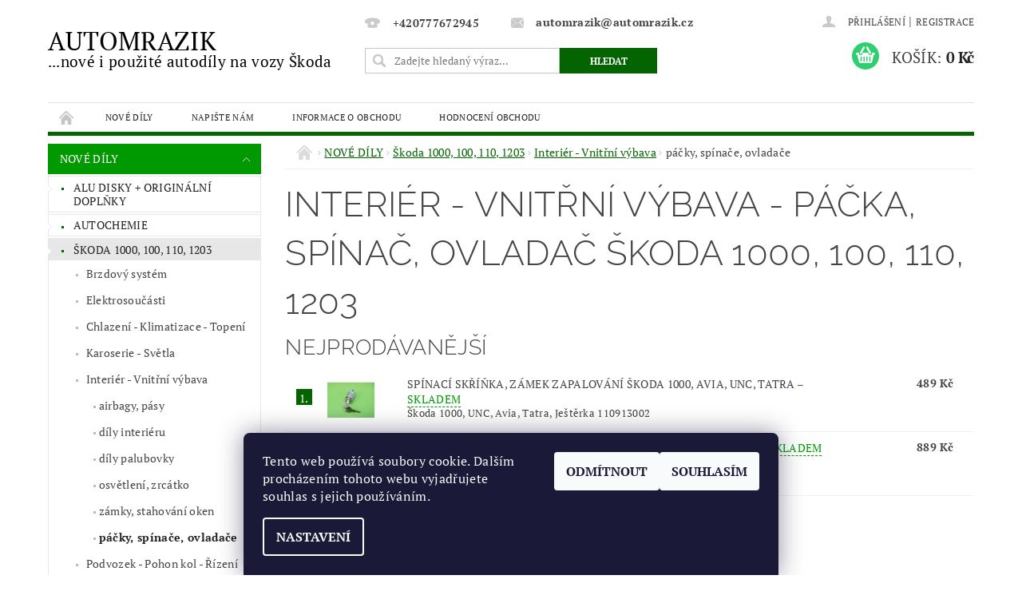

--- FILE ---
content_type: text/html; charset=utf-8
request_url: https://www.automrazik.cz/interier-vnitrni-vybava-packa--spinac--ovladac-skoda-1000--100--110--1203/
body_size: 19441
content:
<!DOCTYPE html>
<html id="css" xml:lang='cs' lang='cs' class="external-fonts-loaded">
    <head>
        <link rel="preconnect" href="https://cdn.myshoptet.com" /><link rel="dns-prefetch" href="https://cdn.myshoptet.com" /><link rel="preload" href="https://cdn.myshoptet.com/prj/dist/master/cms/libs/jquery/jquery-1.11.3.min.js" as="script" />        <script>
dataLayer = [];
dataLayer.push({'shoptet' : {
    "pageId": 2735,
    "pageType": "category",
    "currency": "CZK",
    "currencyInfo": {
        "decimalSeparator": ",",
        "exchangeRate": 1,
        "priceDecimalPlaces": 0,
        "symbol": "K\u010d",
        "symbolLeft": 0,
        "thousandSeparator": " "
    },
    "language": "cs",
    "projectId": 70039,
    "category": {
        "guid": "2440b601-055b-11ee-9337-8647f5da9d6f",
        "path": "Nov\u00e9 d\u00edly | \u0160koda 1000, 100, 110, 1203 | Interi\u00e9r - Vnit\u0159n\u00ed v\u00fdbava - \u0160koda 1000, 100, 110, 1203 | Interi\u00e9r - Vnit\u0159n\u00ed v\u00fdbava - P\u00e1\u010dka, sp\u00edna\u010d, ovlada\u010d \u0160koda 1000, 100, 110, 1203",
        "parentCategoryGuid": "e9e6be13-055a-11ee-9337-8647f5da9d6f"
    },
    "cartInfo": {
        "id": null,
        "freeShipping": false,
        "freeShippingFrom": null,
        "leftToFreeGift": {
            "formattedPrice": "0 K\u010d",
            "priceLeft": 0
        },
        "freeGift": false,
        "leftToFreeShipping": {
            "priceLeft": null,
            "dependOnRegion": null,
            "formattedPrice": null
        },
        "discountCoupon": [],
        "getNoBillingShippingPrice": {
            "withoutVat": 0,
            "vat": 0,
            "withVat": 0
        },
        "cartItems": [],
        "taxMode": "ORDINARY"
    },
    "cart": [],
    "customer": {
        "priceRatio": 1,
        "priceListId": 1,
        "groupId": null,
        "registered": false,
        "mainAccount": false
    }
}});
dataLayer.push({'cookie_consent' : {
    "marketing": "denied",
    "analytics": "denied"
}});
document.addEventListener('DOMContentLoaded', function() {
    shoptet.consent.onAccept(function(agreements) {
        if (agreements.length == 0) {
            return;
        }
        dataLayer.push({
            'cookie_consent' : {
                'marketing' : (agreements.includes(shoptet.config.cookiesConsentOptPersonalisation)
                    ? 'granted' : 'denied'),
                'analytics': (agreements.includes(shoptet.config.cookiesConsentOptAnalytics)
                    ? 'granted' : 'denied')
            },
            'event': 'cookie_consent'
        });
    });
});
</script>

<!-- Google Tag Manager -->
<script>(function(w,d,s,l,i){w[l]=w[l]||[];w[l].push({'gtm.start':
new Date().getTime(),event:'gtm.js'});var f=d.getElementsByTagName(s)[0],
j=d.createElement(s),dl=l!='dataLayer'?'&l='+l:'';j.async=true;j.src=
'https://www.googletagmanager.com/gtm.js?id='+i+dl;f.parentNode.insertBefore(j,f);
})(window,document,'script','dataLayer','GTM-TC24DHPQ');</script>
<!-- End Google Tag Manager -->


        <meta http-equiv="content-type" content="text/html; charset=utf-8" />
        <title>Interiér - Vnitřní výbava- Páčka, spínač, ovladač Škoda 1000, 100, 110, 1203</title>

        <meta name="viewport" content="width=device-width, initial-scale=1.0" />
        <meta name="format-detection" content="telephone=no" />

        
            <meta property="og:type" content="website"><meta property="og:site_name" content="automrazik.cz"><meta property="og:url" content="https://www.automrazik.cz/interier-vnitrni-vybava-packa--spinac--ovladac-skoda-1000--100--110--1203/"><meta property="og:title" content="Interiér - Vnitřní výbava- Páčka, spínač, ovladač Škoda 1000, 100, 110, 1203"><meta name="author" content="AUTOMRAZIK"><meta name="web_author" content="Shoptet.cz"><meta name="dcterms.rightsHolder" content="www.automrazik.cz"><meta name="robots" content="index,follow"><meta property="og:image" content="https://cdn.myshoptet.com/usr/www.automrazik.cz/user/front_images/automrazivvvvvvvvvvvvvk.jpg?t=1769428643"><meta property="og:description" content="ovladac,svetel,blikacu,mlhovky,packa,svetel,tempomat,steracu,packy,pro svetlo,blikac,blinkr,skoda,1000, 100, 110, 1203"><meta name="description" content="ovladac,svetel,blikacu,mlhovky,packa,svetel,tempomat,steracu,packy,pro svetlo,blikac,blinkr,skoda,1000, 100, 110, 1203">
        


        
        <noscript>
            <style media="screen">
                #category-filter-hover {
                    display: block !important;
                }
            </style>
        </noscript>
        
    <link href="https://cdn.myshoptet.com/prj/dist/master/cms/templates/frontend_templates/shared/css/font-face/pt-serif.css" rel="stylesheet"><link href="https://cdn.myshoptet.com/prj/dist/master/cms/templates/frontend_templates/shared/css/font-face/raleway.css" rel="stylesheet"><link href="https://cdn.myshoptet.com/prj/dist/master/shop/dist/font-shoptet-04.css.7d79974e5b4cdb582ad8.css" rel="stylesheet">    <script>
        var oldBrowser = false;
    </script>
    <!--[if lt IE 9]>
        <script src="https://cdnjs.cloudflare.com/ajax/libs/html5shiv/3.7.3/html5shiv.js"></script>
        <script>
            var oldBrowser = '<strong>Upozornění!</strong> Používáte zastaralý prohlížeč, který již není podporován. Prosím <a href="https://www.whatismybrowser.com/" target="_blank" rel="nofollow">aktualizujte svůj prohlížeč</a> a zvyšte své UX.';
        </script>
    <![endif]-->

        <style>:root {--color-primary: #036400;--color-primary-h: 118;--color-primary-s: 100%;--color-primary-l: 20%;--color-primary-hover: #009901;--color-primary-hover-h: 120;--color-primary-hover-s: 100%;--color-primary-hover-l: 30%;--color-secondary: #2ece71;--color-secondary-h: 145;--color-secondary-s: 63%;--color-secondary-l: 49%;--color-secondary-hover: #27ae60;--color-secondary-hover-h: 145;--color-secondary-hover-s: 63%;--color-secondary-hover-l: 42%;--color-tertiary: #000000;--color-tertiary-h: 0;--color-tertiary-s: 0%;--color-tertiary-l: 0%;--color-tertiary-hover: #000000;--color-tertiary-hover-h: 0;--color-tertiary-hover-s: 0%;--color-tertiary-hover-l: 0%;--color-header-background: #ffffff;--template-font: "PT Serif";--template-headings-font: "Raleway";--header-background-url: none;--cookies-notice-background: #1A1937;--cookies-notice-color: #F8FAFB;--cookies-notice-button-hover: #f5f5f5;--cookies-notice-link-hover: #27263f;--templates-update-management-preview-mode-content: "Náhled aktualizací šablony je aktivní pro váš prohlížeč."}</style>

        <style>:root {--logo-x-position: 0px;--logo-y-position: 0px;--front-image-x-position: 281px;--front-image-y-position: 6px;}</style>

        <link href="https://cdn.myshoptet.com/prj/dist/master/shop/dist/main-04.css.55ec9317567af1708cb4.css" rel="stylesheet" media="screen" />

        <link rel="stylesheet" href="https://cdn.myshoptet.com/prj/dist/master/cms/templates/frontend_templates/_/css/print.css" media="print" />
                            <link rel="shortcut icon" href="/favicon.ico" type="image/x-icon" />
                                    <link rel="canonical" href="https://www.automrazik.cz/interier-vnitrni-vybava-packa--spinac--ovladac-skoda-1000--100--110--1203/" />
        
        
        
        
                
                            <style>
                    /* custom background */
                    #main-wrapper {
                                                    background-color: #ffffff !important;
                                                                            background-position: left top !important;
                            background-repeat: repeat !important;
                                                                            background-attachment: scroll !important;
                                                                    }
                </style>
                    
                <script>var shoptet = shoptet || {};shoptet.abilities = {"about":{"generation":2,"id":"04"},"config":{"category":{"product":{"image_size":"detail_alt_1"}},"navigation_breakpoint":991,"number_of_active_related_products":2,"product_slider":{"autoplay":false,"autoplay_speed":3000,"loop":true,"navigation":true,"pagination":true,"shadow_size":0}},"elements":{"recapitulation_in_checkout":true},"feature":{"directional_thumbnails":false,"extended_ajax_cart":false,"extended_search_whisperer":false,"fixed_header":false,"images_in_menu":false,"product_slider":false,"simple_ajax_cart":true,"smart_labels":false,"tabs_accordion":false,"tabs_responsive":false,"top_navigation_menu":false,"user_action_fullscreen":false}};shoptet.design = {"template":{"name":"Pop","colorVariant":"Emerald"},"layout":{"homepage":"catalog3","subPage":"catalog4","productDetail":"catalog4"},"colorScheme":{"conversionColor":"#2ece71","conversionColorHover":"#27ae60","color1":"#036400","color2":"#009901","color3":"#000000","color4":"#000000"},"fonts":{"heading":"Raleway","text":"PT Serif"},"header":{"backgroundImage":null,"image":"https:\/\/www.automrazik.czuser\/front_images\/automrazivvvvvvvvvvvvvk.jpg","logo":null,"color":"#ffffff"},"background":{"enabled":true,"color":{"enabled":true,"color":"#ffffff"},"image":{"url":null,"attachment":"scroll","position":"tile"}}};shoptet.config = {};shoptet.events = {};shoptet.runtime = {};shoptet.content = shoptet.content || {};shoptet.updates = {};shoptet.messages = [];shoptet.messages['lightboxImg'] = "Obrázek";shoptet.messages['lightboxOf'] = "z";shoptet.messages['more'] = "Více";shoptet.messages['cancel'] = "Zrušit";shoptet.messages['removedItem'] = "Položka byla odstraněna z košíku.";shoptet.messages['discountCouponWarning'] = "Zapomněli jste uplatnit slevový kupón. Pro pokračování jej uplatněte pomocí tlačítka vedle vstupního pole, nebo jej smažte.";shoptet.messages['charsNeeded'] = "Prosím, použijte minimálně 3 znaky!";shoptet.messages['invalidCompanyId'] = "Neplané IČ, povoleny jsou pouze číslice";shoptet.messages['needHelp'] = "Potřebujete pomoc?";shoptet.messages['showContacts'] = "Zobrazit kontakty";shoptet.messages['hideContacts'] = "Skrýt kontakty";shoptet.messages['ajaxError'] = "Došlo k chybě; obnovte prosím stránku a zkuste to znovu.";shoptet.messages['variantWarning'] = "Zvolte prosím variantu produktu.";shoptet.messages['chooseVariant'] = "Zvolte variantu";shoptet.messages['unavailableVariant'] = "Tato varianta není dostupná a není možné ji objednat.";shoptet.messages['withVat'] = "včetně DPH";shoptet.messages['withoutVat'] = "bez DPH";shoptet.messages['toCart'] = "Do košíku";shoptet.messages['emptyCart'] = "Prázdný košík";shoptet.messages['change'] = "Změnit";shoptet.messages['chosenBranch'] = "Zvolená pobočka";shoptet.messages['validatorRequired'] = "Povinné pole";shoptet.messages['validatorEmail'] = "Prosím vložte platnou e-mailovou adresu";shoptet.messages['validatorUrl'] = "Prosím vložte platnou URL adresu";shoptet.messages['validatorDate'] = "Prosím vložte platné datum";shoptet.messages['validatorNumber'] = "Vložte číslo";shoptet.messages['validatorDigits'] = "Prosím vložte pouze číslice";shoptet.messages['validatorCheckbox'] = "Zadejte prosím všechna povinná pole";shoptet.messages['validatorConsent'] = "Bez souhlasu nelze odeslat.";shoptet.messages['validatorPassword'] = "Hesla se neshodují";shoptet.messages['validatorInvalidPhoneNumber'] = "Vyplňte prosím platné telefonní číslo bez předvolby.";shoptet.messages['validatorInvalidPhoneNumberSuggestedRegion'] = "Neplatné číslo — navržený region: %1";shoptet.messages['validatorInvalidCompanyId'] = "Neplatné IČ, musí být ve tvaru jako %1";shoptet.messages['validatorFullName'] = "Nezapomněli jste příjmení?";shoptet.messages['validatorHouseNumber'] = "Prosím zadejte správné číslo domu";shoptet.messages['validatorZipCode'] = "Zadané PSČ neodpovídá zvolené zemi";shoptet.messages['validatorShortPhoneNumber'] = "Telefonní číslo musí mít min. 8 znaků";shoptet.messages['choose-personal-collection'] = "Prosím vyberte místo doručení u osobního odběru, není zvoleno.";shoptet.messages['choose-external-shipping'] = "Upřesněte prosím vybraný způsob dopravy";shoptet.messages['choose-ceska-posta'] = "Pobočka České Pošty není určena, zvolte prosím některou";shoptet.messages['choose-hupostPostaPont'] = "Pobočka Maďarské pošty není vybrána, zvolte prosím nějakou";shoptet.messages['choose-postSk'] = "Pobočka Slovenské pošty není zvolena, vyberte prosím některou";shoptet.messages['choose-ulozenka'] = "Pobočka Uloženky nebyla zvolena, prosím vyberte některou";shoptet.messages['choose-zasilkovna'] = "Pobočka Zásilkovny nebyla zvolena, prosím vyberte některou";shoptet.messages['choose-ppl-cz'] = "Pobočka PPL ParcelShop nebyla vybrána, vyberte prosím jednu";shoptet.messages['choose-glsCz'] = "Pobočka GLS ParcelShop nebyla zvolena, prosím vyberte některou";shoptet.messages['choose-dpd-cz'] = "Ani jedna z poboček služby DPD Parcel Shop nebyla zvolená, prosím vyberte si jednu z možností.";shoptet.messages['watchdogType'] = "Je zapotřebí vybrat jednu z možností u sledování produktu.";shoptet.messages['watchdog-consent-required'] = "Musíte zaškrtnout všechny povinné souhlasy";shoptet.messages['watchdogEmailEmpty'] = "Prosím vyplňte e-mail";shoptet.messages['privacyPolicy'] = 'Musíte souhlasit s ochranou osobních údajů';shoptet.messages['amountChanged'] = '(množství bylo změněno)';shoptet.messages['unavailableCombination'] = 'Není k dispozici v této kombinaci';shoptet.messages['specifyShippingMethod'] = 'Upřesněte dopravu';shoptet.messages['PIScountryOptionMoreBanks'] = 'Možnost platby z %1 bank';shoptet.messages['PIScountryOptionOneBank'] = 'Možnost platby z 1 banky';shoptet.messages['PIScurrencyInfoCZK'] = 'V měně CZK lze zaplatit pouze prostřednictvím českých bank.';shoptet.messages['PIScurrencyInfoHUF'] = 'V měně HUF lze zaplatit pouze prostřednictvím maďarských bank.';shoptet.messages['validatorVatIdWaiting'] = "Ověřujeme";shoptet.messages['validatorVatIdValid'] = "Ověřeno";shoptet.messages['validatorVatIdInvalid'] = "DIČ se nepodařilo ověřit, i přesto můžete objednávku dokončit";shoptet.messages['validatorVatIdInvalidOrderForbid'] = "Zadané DIČ nelze nyní ověřit, protože služba ověřování je dočasně nedostupná. Zkuste opakovat zadání později, nebo DIČ vymažte s vaši objednávku dokončete v režimu OSS. Případně kontaktujte prodejce.";shoptet.messages['validatorVatIdInvalidOssRegime'] = "Zadané DIČ nemůže být ověřeno, protože služba ověřování je dočasně nedostupná. Vaše objednávka bude dokončena v režimu OSS. Případně kontaktujte prodejce.";shoptet.messages['previous'] = "Předchozí";shoptet.messages['next'] = "Následující";shoptet.messages['close'] = "Zavřít";shoptet.messages['imageWithoutAlt'] = "Tento obrázek nemá popisek";shoptet.messages['newQuantity'] = "Nové množství:";shoptet.messages['currentQuantity'] = "Aktuální množství:";shoptet.messages['quantityRange'] = "Prosím vložte číslo v rozmezí %1 a %2";shoptet.messages['skipped'] = "Přeskočeno";shoptet.messages.validator = {};shoptet.messages.validator.nameRequired = "Zadejte jméno a příjmení.";shoptet.messages.validator.emailRequired = "Zadejte e-mailovou adresu (např. jan.novak@example.com).";shoptet.messages.validator.phoneRequired = "Zadejte telefonní číslo.";shoptet.messages.validator.messageRequired = "Napište komentář.";shoptet.messages.validator.descriptionRequired = shoptet.messages.validator.messageRequired;shoptet.messages.validator.captchaRequired = "Vyplňte bezpečnostní kontrolu.";shoptet.messages.validator.consentsRequired = "Potvrďte svůj souhlas.";shoptet.messages.validator.scoreRequired = "Zadejte počet hvězdiček.";shoptet.messages.validator.passwordRequired = "Zadejte heslo, které bude obsahovat min. 4 znaky.";shoptet.messages.validator.passwordAgainRequired = shoptet.messages.validator.passwordRequired;shoptet.messages.validator.currentPasswordRequired = shoptet.messages.validator.passwordRequired;shoptet.messages.validator.birthdateRequired = "Zadejte datum narození.";shoptet.messages.validator.billFullNameRequired = "Zadejte jméno a příjmení.";shoptet.messages.validator.deliveryFullNameRequired = shoptet.messages.validator.billFullNameRequired;shoptet.messages.validator.billStreetRequired = "Zadejte název ulice.";shoptet.messages.validator.deliveryStreetRequired = shoptet.messages.validator.billStreetRequired;shoptet.messages.validator.billHouseNumberRequired = "Zadejte číslo domu.";shoptet.messages.validator.deliveryHouseNumberRequired = shoptet.messages.validator.billHouseNumberRequired;shoptet.messages.validator.billZipRequired = "Zadejte PSČ.";shoptet.messages.validator.deliveryZipRequired = shoptet.messages.validator.billZipRequired;shoptet.messages.validator.billCityRequired = "Zadejte název města.";shoptet.messages.validator.deliveryCityRequired = shoptet.messages.validator.billCityRequired;shoptet.messages.validator.companyIdRequired = "Zadejte IČ.";shoptet.messages.validator.vatIdRequired = "Zadejte DIČ.";shoptet.messages.validator.billCompanyRequired = "Zadejte název společnosti.";shoptet.messages['loading'] = "Načítám…";shoptet.messages['stillLoading'] = "Stále načítám…";shoptet.messages['loadingFailed'] = "Načtení se nezdařilo. Zkuste to znovu.";shoptet.messages['productsSorted'] = "Produkty seřazeny.";shoptet.messages['formLoadingFailed'] = "Formulář se nepodařilo načíst. Zkuste to prosím znovu.";shoptet.messages.moreInfo = "Více informací";shoptet.config.orderingProcess = {active: false,step: false};shoptet.config.documentsRounding = '3';shoptet.config.documentPriceDecimalPlaces = '0';shoptet.config.thousandSeparator = ' ';shoptet.config.decSeparator = ',';shoptet.config.decPlaces = '0';shoptet.config.decPlacesSystemDefault = '2';shoptet.config.currencySymbol = 'Kč';shoptet.config.currencySymbolLeft = '0';shoptet.config.defaultVatIncluded = 1;shoptet.config.defaultProductMaxAmount = 9999;shoptet.config.inStockAvailabilityId = -1;shoptet.config.defaultProductMaxAmount = 9999;shoptet.config.inStockAvailabilityId = -1;shoptet.config.cartActionUrl = '/action/Cart';shoptet.config.advancedOrderUrl = '/action/Cart/GetExtendedOrder/';shoptet.config.cartContentUrl = '/action/Cart/GetCartContent/';shoptet.config.stockAmountUrl = '/action/ProductStockAmount/';shoptet.config.addToCartUrl = '/action/Cart/addCartItem/';shoptet.config.removeFromCartUrl = '/action/Cart/deleteCartItem/';shoptet.config.updateCartUrl = '/action/Cart/setCartItemAmount/';shoptet.config.addDiscountCouponUrl = '/action/Cart/addDiscountCoupon/';shoptet.config.setSelectedGiftUrl = '/action/Cart/setSelectedGift/';shoptet.config.rateProduct = '/action/ProductDetail/RateProduct/';shoptet.config.customerDataUrl = '/action/OrderingProcess/step2CustomerAjax/';shoptet.config.registerUrl = '/registrace/';shoptet.config.agreementCookieName = 'site-agreement';shoptet.config.cookiesConsentUrl = '/action/CustomerCookieConsent/';shoptet.config.cookiesConsentIsActive = 1;shoptet.config.cookiesConsentOptAnalytics = 'analytics';shoptet.config.cookiesConsentOptPersonalisation = 'personalisation';shoptet.config.cookiesConsentOptNone = 'none';shoptet.config.cookiesConsentRefuseDuration = 7;shoptet.config.cookiesConsentName = 'CookiesConsent';shoptet.config.agreementCookieExpire = 30;shoptet.config.cookiesConsentSettingsUrl = '/cookies-settings/';shoptet.config.fonts = {"google":{"attributes":"300,400,600,700,900:latin-ext","families":["PT Serif","Raleway"],"urls":["https:\/\/cdn.myshoptet.com\/prj\/dist\/master\/cms\/templates\/frontend_templates\/shared\/css\/font-face\/pt-serif.css","https:\/\/cdn.myshoptet.com\/prj\/dist\/master\/cms\/templates\/frontend_templates\/shared\/css\/font-face\/raleway.css"]},"custom":{"families":["shoptet"],"urls":["https:\/\/cdn.myshoptet.com\/prj\/dist\/master\/shop\/dist\/font-shoptet-04.css.7d79974e5b4cdb582ad8.css"]}};shoptet.config.mobileHeaderVersion = '1';shoptet.config.fbCAPIEnabled = false;shoptet.config.fbPixelEnabled = false;shoptet.config.fbCAPIUrl = '/action/FacebookCAPI/';shoptet.content.regexp = /strana-[0-9]+[\/]/g;shoptet.content.colorboxHeader = '<div class="colorbox-html-content">';shoptet.content.colorboxFooter = '</div>';shoptet.customer = {};shoptet.csrf = shoptet.csrf || {};shoptet.csrf.token = 'csrf_k/VllTrv34ff6175442dc5ed';shoptet.csrf.invalidTokenModal = '<div><h2>Přihlaste se prosím znovu</h2><p>Omlouváme se, ale Váš CSRF token pravděpodobně vypršel. Abychom mohli udržet Vaši bezpečnost na co největší úrovni potřebujeme, abyste se znovu přihlásili.</p><p>Děkujeme za pochopení.</p><div><a href="/login/?backTo=%2Finterier-vnitrni-vybava-packa--spinac--ovladac-skoda-1000--100--110--1203%2F">Přihlášení</a></div></div> ';shoptet.csrf.formsSelector = 'csrf-enabled';shoptet.csrf.submitListener = true;shoptet.csrf.validateURL = '/action/ValidateCSRFToken/Index/';shoptet.csrf.refreshURL = '/action/RefreshCSRFTokenNew/Index/';shoptet.csrf.enabled = true;shoptet.config.googleAnalytics ||= {};shoptet.config.googleAnalytics.isGa4Enabled = true;shoptet.config.googleAnalytics.route ||= {};shoptet.config.googleAnalytics.route.ua = "UA";shoptet.config.googleAnalytics.route.ga4 = "GA4";shoptet.config.ums_a11y_category_page = true;shoptet.config.discussion_rating_forms = false;shoptet.config.ums_forms_redesign = false;shoptet.config.showPriceWithoutVat = '';shoptet.config.ums_a11y_login = true;</script>
        <script src="https://cdn.myshoptet.com/prj/dist/master/cms/libs/jquery/jquery-1.11.3.min.js"></script><script src="https://cdn.myshoptet.com/prj/dist/master/cms/libs/jquery/jquery-migrate-1.4.1.min.js"></script><script src="https://cdn.myshoptet.com/prj/dist/master/cms/libs/jquery/jquery-ui-1.8.24.min.js"></script>
    <script src="https://cdn.myshoptet.com/prj/dist/master/shop/dist/main-04.js.cd0f12ca7fcb266dd765.js"></script>
<script src="https://cdn.myshoptet.com/prj/dist/master/shop/dist/shared-2g.js.aa13ef3ecca51cd89ec5.js"></script><script src="https://cdn.myshoptet.com/prj/dist/master/cms/libs/jqueryui/i18n/datepicker-cs.js"></script><script>if (window.self !== window.top) {const script = document.createElement('script');script.type = 'module';script.src = "https://cdn.myshoptet.com/prj/dist/master/shop/dist/editorPreview.js.e7168e827271d1c16a1d.js";document.body.appendChild(script);}</script>        <script>
            jQuery.extend(jQuery.cybergenicsFormValidator.messages, {
                required: "Povinné pole",
                email: "Prosím vložte platnou e-mailovou adresu",
                url: "Prosím vložte platnou URL adresu",
                date: "Prosím vložte platné datum",
                number: "Vložte číslo",
                digits: "Prosím vložte pouze číslice",
                checkbox: "Zadejte prosím všechna povinná pole",
                validatorConsent: "Bez souhlasu nelze odeslat.",
                password: "Hesla se neshodují",
                invalidPhoneNumber: "Vyplňte prosím platné telefonní číslo bez předvolby.",
                invalidCompanyId: 'Nevalidní IČ, musí mít přesně 8 čísel (před kratší IČ lze dát nuly)',
                fullName: "Nezapomněli jste příjmení?",
                zipCode: "Zadané PSČ neodpovídá zvolené zemi",
                houseNumber: "Prosím zadejte správné číslo domu",
                shortPhoneNumber: "Telefonní číslo musí mít min. 8 znaků",
                privacyPolicy: "Musíte souhlasit s ochranou osobních údajů"
            });
        </script>
                                    
                
        
        <!-- User include -->
                <!-- api 473(125) html code header -->

                <style>
                    #order-billing-methods .radio-wrapper[data-guid="da7798e2-9b1d-11ed-8eb3-0cc47a6c92bc"]:not(.cggooglepay), #order-billing-methods .radio-wrapper[data-guid="d86423c3-66d4-11eb-a065-0cc47a6c92bc"]:not(.cgapplepay) {
                        display: none;
                    }
                </style>
                <script type="text/javascript">
                    document.addEventListener('DOMContentLoaded', function() {
                        if (getShoptetDataLayer('pageType') === 'billingAndShipping') {
                            
                try {
                    if (window.ApplePaySession && window.ApplePaySession.canMakePayments()) {
                        document.querySelector('#order-billing-methods .radio-wrapper[data-guid="d86423c3-66d4-11eb-a065-0cc47a6c92bc"]').classList.add('cgapplepay');
                    }
                } catch (err) {} 
            
                            
                const cgBaseCardPaymentMethod = {
                        type: 'CARD',
                        parameters: {
                            allowedAuthMethods: ["PAN_ONLY", "CRYPTOGRAM_3DS"],
                            allowedCardNetworks: [/*"AMEX", "DISCOVER", "INTERAC", "JCB",*/ "MASTERCARD", "VISA"]
                        }
                };
                
                function cgLoadScript(src, callback)
                {
                    var s,
                        r,
                        t;
                    r = false;
                    s = document.createElement('script');
                    s.type = 'text/javascript';
                    s.src = src;
                    s.onload = s.onreadystatechange = function() {
                        if ( !r && (!this.readyState || this.readyState == 'complete') )
                        {
                            r = true;
                            callback();
                        }
                    };
                    t = document.getElementsByTagName('script')[0];
                    t.parentNode.insertBefore(s, t);
                } 
                
                function cgGetGoogleIsReadyToPayRequest() {
                    return Object.assign(
                        {},
                        {
                            apiVersion: 2,
                            apiVersionMinor: 0
                        },
                        {
                            allowedPaymentMethods: [cgBaseCardPaymentMethod]
                        }
                    );
                }

                function onCgGooglePayLoaded() {
                    let paymentsClient = new google.payments.api.PaymentsClient({environment: 'PRODUCTION'});
                    paymentsClient.isReadyToPay(cgGetGoogleIsReadyToPayRequest()).then(function(response) {
                        if (response.result) {
                            document.querySelector('#order-billing-methods .radio-wrapper[data-guid="da7798e2-9b1d-11ed-8eb3-0cc47a6c92bc"]').classList.add('cggooglepay');	 	 	 	 	 
                        }
                    })
                    .catch(function(err) {});
                }
                
                cgLoadScript('https://pay.google.com/gp/p/js/pay.js', onCgGooglePayLoaded);
            
                        }
                    });
                </script> 
                
<!-- project html code header -->
<style type="text/css">

#menu li { font-size: 0.7rem; }

</style>

<style type="text/css"> .header-contacts { font-weight: 800 } </style>

<style type="text/css">

#column-l-in #categories .categories .topic, #column-r #categories .categories .topic { font-size: 0.35rem; }

</style>

<style type="text/css"> #category-tabs { display: none } </style>

<style type="text/css"> #manufacturer-filter { display: none } </style>

<style type="text/css"> #cat-price-filter, #param-filter-hover, #category-filter, #tab-pagi, .pagination-category-tabs { display: none } </style>

<style type="text/css">

#footer-in { border-top: 0.35rem solid #1EE363; }

</style>

<style type="text/css">

#articles ul li a { color: #1AA34A; }

</style>

<script type="text/javascript">
$(document).ready(function(){
    $('div a.p-watch-price').html('Sledování - upozornění'); });
</script>





        <!-- /User include -->
                                <!-- Global site tag (gtag.js) - Google Analytics -->
    <script async src="https://www.googletagmanager.com/gtag/js?id=G-KYJQMRR9BQ"></script>
    <script>
        
        window.dataLayer = window.dataLayer || [];
        function gtag(){dataLayer.push(arguments);}
        

                    console.debug('default consent data');

            gtag('consent', 'default', {"ad_storage":"denied","analytics_storage":"denied","ad_user_data":"denied","ad_personalization":"denied","wait_for_update":500});
            dataLayer.push({
                'event': 'default_consent'
            });
        
        gtag('js', new Date());

        
                gtag('config', 'G-KYJQMRR9BQ', {"groups":"GA4","send_page_view":false,"content_group":"category","currency":"CZK","page_language":"cs"});
        
                gtag('config', 'AW-461033130', {"allow_enhanced_conversions":true});
        
        
        
        
        
                    gtag('event', 'page_view', {"send_to":"GA4","page_language":"cs","content_group":"category","currency":"CZK"});
        
        
        
        
        
        
        
        
        
        
        
        
        
        document.addEventListener('DOMContentLoaded', function() {
            if (typeof shoptet.tracking !== 'undefined') {
                for (var id in shoptet.tracking.bannersList) {
                    gtag('event', 'view_promotion', {
                        "send_to": "UA",
                        "promotions": [
                            {
                                "id": shoptet.tracking.bannersList[id].id,
                                "name": shoptet.tracking.bannersList[id].name,
                                "position": shoptet.tracking.bannersList[id].position
                            }
                        ]
                    });
                }
            }

            shoptet.consent.onAccept(function(agreements) {
                if (agreements.length !== 0) {
                    console.debug('gtag consent accept');
                    var gtagConsentPayload =  {
                        'ad_storage': agreements.includes(shoptet.config.cookiesConsentOptPersonalisation)
                            ? 'granted' : 'denied',
                        'analytics_storage': agreements.includes(shoptet.config.cookiesConsentOptAnalytics)
                            ? 'granted' : 'denied',
                                                                                                'ad_user_data': agreements.includes(shoptet.config.cookiesConsentOptPersonalisation)
                            ? 'granted' : 'denied',
                        'ad_personalization': agreements.includes(shoptet.config.cookiesConsentOptPersonalisation)
                            ? 'granted' : 'denied',
                        };
                    console.debug('update consent data', gtagConsentPayload);
                    gtag('consent', 'update', gtagConsentPayload);
                    dataLayer.push(
                        { 'event': 'update_consent' }
                    );
                }
            });
        });
    </script>

                
                                                    </head>
        <body class="desktop id-2735 in-interier-vnitrni-vybava-packa--spinac--ovladac-skoda-1000--100--110--1203 template-04 type-category page-category ajax-add-to-cart">
        
        <div id="fb-root"></div>
        <script>
            window.fbAsyncInit = function() {
                FB.init({
                    autoLogAppEvents : true,
                    xfbml            : true,
                    version          : 'v24.0'
                });
            };
        </script>
        <script async defer crossorigin="anonymous" src="https://connect.facebook.net/cs_CZ/sdk.js#xfbml=1&version=v24.0"></script>
        
<!-- Google Tag Manager (noscript) -->
<noscript><iframe src="https://www.googletagmanager.com/ns.html?id=GTM-TC24DHPQ"
height="0" width="0" style="display:none;visibility:hidden"></iframe></noscript>
<!-- End Google Tag Manager (noscript) -->


                
        
        <div id="main-wrapper">
            <div id="main-wrapper-in" class="large-12 medium-12 small-12">
                <div id="main" class="large-12 medium-12 small-12 row">

                    

                    <div id="header" class="large-12 medium-12 small-12 columns">
                        <header id="header-in" class="large-12 medium-12 small-12 clearfix">
                            
<div class="row">
    
                            <span data-picture id="header-image" class="vam" data-alt="AUTOMRAZIK">
                <span data-src="https://cdn.myshoptet.com/prj/dist/master/cms/templates/frontend_templates/_/img/blank.gif"></span>
                <span data-src="https://cdn.myshoptet.com/usr/www.automrazik.cz/user/front_images/automrazivvvvvvvvvvvvvk.jpg" data-media="(min-width: 641px)"></span>
                <!--[if (lt IE 9) & (!IEMobile)]>
                    <span data-src="https://cdn.myshoptet.com/usr/www.automrazik.cz/user/front_images/automrazivvvvvvvvvvvvvk.jpg"></span>
                <![endif]-->
                <noscript><img src="https://cdn.myshoptet.com/usr/www.automrazik.cz/user/front_images/automrazivvvvvvvvvvvvvk.jpg" alt="AUTOMRAZIK" id="header-image" /></noscript>
            </span>
                <div class="large-4 medium-4 small-6 columns">
                        <a href="/" title="AUTOMRAZIK" id="logo" class="text-logo" data-testid="linkWebsiteLogo">AUTOMRAZIK<small id="motto">...nové i použité autodíly na vozy Škoda</small></a>
        </div>
    
    
        <div class="large-4 medium-4 small-12 columns">
                                                <div class="large-12 row collapse header-contacts">
                                                                                       <div class="large-6 medium-12 small-6 header-phone columns left">
                    <a href="tel:+420777672945" title="Telefon"><span>+420777672945</span></a>
                    </div>
                                                    <div class="large-6 medium-12 small-6 header-email columns left">
                                                    <a href="mailto:automrazik@automrazik.cz"><span>automrazik@automrazik.cz</span></a>
                                            </div>
                            </div>
            
                        <div class="searchform large-12 medium-12 small-12" itemscope itemtype="https://schema.org/WebSite">
                <meta itemprop="headline" content="Interiér - Vnitřní výbava - Páčka, spínač, ovladač Škoda 1000, 100, 110, 1203"/>
<meta itemprop="url" content="https://www.automrazik.cz"/>
        <meta itemprop="text" content="ovladac,svetel,blikacu,mlhovky,packa,svetel,tempomat,steracu,packy,pro svetlo,blikac,blinkr,skoda,1000, 100, 110, 1203"/>

                <form class="search-whisperer-wrap-v1 search-whisperer-wrap" action="/action/ProductSearch/prepareString/" method="post" itemprop="potentialAction" itemscope itemtype="https://schema.org/SearchAction" data-testid="searchForm">
                    <fieldset>
                        <meta itemprop="target" content="https://www.automrazik.cz/vyhledavani/?string={string}"/>
                        <div class="large-8 medium-8 small-12 left">
                            <input type="hidden" name="language" value="cs" />
                            <input type="search" name="string" itemprop="query-input" class="s-word" placeholder="Zadejte hledaný výraz..." autocomplete="off" data-testid="searchInput" />
                        </div>
                        <div class="tar large-4 medium-4 small-2 left b-search-wrap">
                            <input type="submit" value="Hledat" class="b-search tiny button" data-testid="searchBtn" />
                        </div>
                        <div class="search-whisperer-container-js"></div>
                        <div class="search-notice large-12 medium-12 small-12" data-testid="searchMsg">Prosím, použijte minimálně 3 znaky!</div>
                    </fieldset>
                </form>
            </div>
        </div>
    
    
        <div class="large-4 medium-4 small-12 columns">
                        <div id="top-links" class="large-12 medium-12 small-12">
                <span class="responsive-mobile-visible responsive-all-hidden box-account-links-trigger-wrap">
                    <span class="box-account-links-trigger"></span>
                </span>
                <ul class="responsive-mobile-hidden box-account-links list-inline list-reset">
                    
                                                                                                                        <li>
                                        <a class="icon-account-login" href="/login/?backTo=%2Finterier-vnitrni-vybava-packa--spinac--ovladac-skoda-1000--100--110--1203%2F" title="Přihlášení" data-testid="signin" rel="nofollow"><span>Přihlášení</span></a>
                                    </li>
                                    <li>
                                        <span class="responsive-mobile-hidden"> |</span>
                                        <a href="/registrace/" title="Registrace" data-testid="headerSignup" rel="nofollow">Registrace</a>
                                    </li>
                                                                                                        
                </ul>
            </div>
                        
                                            
                <div class="place-cart-here">
                    <div id="header-cart-wrapper" class="header-cart-wrapper menu-element-wrap">
    <a href="/kosik/" id="header-cart" class="header-cart" data-testid="headerCart" rel="nofollow">
        <span class="responsive-mobile-hidden">Košík:</span>
        
        <strong class="header-cart-price" data-testid="headerCartPrice">
            0 Kč
        </strong>
    </a>

    <div id="cart-recapitulation" class="cart-recapitulation menu-element-submenu align-right hover-hidden" data-testid="popupCartWidget">
                    <div class="cart-reca-single darken tac" data-testid="cartTitle">
                Váš nákupní košík je prázdný            </div>
            </div>
</div>
                </div>
                    </div>
    
</div>

             <nav id="menu" class="large-12 medium-12 small-12"><ul class="inline-list list-inline valign-top-inline left"><li class="first-line"><a href="/" id="a-home" data-testid="headerMenuItem">Úvodní stránka</a></li><li class="menu-item-749 navigation-submenu-trigger-wrap icon-menu-arrow-wrap">
        <a href="/nove-dily/" data-testid="headerMenuItem">
                    <span class="navigation-submenu-trigger icon-menu-arrow-down icon-menu-arrow"></span>
                NOVÉ DÍLY
    </a>
        <ul class="navigation-submenu navigation-menu">
                    <li class="menu-item-2558">
                <a href="/elektrony--alu-disky-hlinikove-pro-vozy-skoda/" data-image="https://cdn.myshoptet.com/usr/www.automrazik.cz/user/categories/thumb/automrazik_-_5l0071496a__5l0071496a_8z8__5l0071496a8z8_-_alu_kolo__hlin__kov___disk_nevis_7_0jx16_et_45__5x112___koda_superb_i__ii__iii__octavia_ii__iii__yeti.jpg">ALU disky + originální doplňky</a>
            </li>
                    <li class="menu-item-2562">
                <a href="/autodily-nahradni-dily-skoda-cisteni-prisady-ochrana/">Autochemie</a>
            </li>
                    <li class="menu-item-2648">
                <a href="/autodily-nahradni-dily-skoda-1000--100--110--1203/">Škoda 1000, 100, 110, 1203</a>
            </li>
                    <li class="menu-item-883">
                <a href="/autodily-nahradni-dily-skoda-105-120-130/" data-image="https://cdn.myshoptet.com/usr/www.automrazik.cz/user/categories/thumb/automrazik---autod__ly-pro-vozy-__koda-105_120_130_.jpg">Škoda 105, 120, 130</a>
            </li>
                    <li class="menu-item-926">
                <a href="/autodily-nahradni-dily-skoda-favorit/" data-image="https://cdn.myshoptet.com/usr/www.automrazik.cz/user/categories/thumb/automrazik---autod__ly-pro-vozy-__koda-favorit.jpg">Favorit</a>
            </li>
                    <li class="menu-item-686">
                <a href="/autodily-nahradni-dily-skoda-felicia/" data-image="https://cdn.myshoptet.com/usr/www.automrazik.cz/user/categories/thumb/automrazik---autod__ly-pro-vozy-__koda-felicia.jpg">Felicia</a>
            </li>
                    <li class="menu-item-840">
                <a href="/autodily-nahradni-dily-skoda-fabia-1/" data-image="https://cdn.myshoptet.com/usr/www.automrazik.cz/user/categories/thumb/automrazik---autod__ly-pro-vozy-__koda-fabia-1.jpg">Fabia I 1999-</a>
            </li>
                    <li class="menu-item-969">
                <a href="/autodily-nahradni-dily-skoda-fabia-2/" data-image="https://cdn.myshoptet.com/usr/www.automrazik.cz/user/categories/thumb/automrazik---autod__ly-pro-vozy-__koda-fabia-2.jpg">Fabia II 2006-</a>
            </li>
                    <li class="menu-item-1633">
                <a href="/autodily-nahradni-dily-skoda-fabia-3/" data-image="https://cdn.myshoptet.com/usr/www.automrazik.cz/user/categories/thumb/automrazik---autod__ly-pro-vozy-__koda-fabia-3.jpg">Fabia III 2014-</a>
            </li>
                    <li class="menu-item-1098">
                <a href="/autodily-nahradni-dily-skoda-roomster/" data-image="https://cdn.myshoptet.com/usr/www.automrazik.cz/user/categories/thumb/automrazik---autod__ly-pro-vozy-__koda-roomster.jpg">Roomster</a>
            </li>
                    <li class="menu-item-691">
                <a href="/autodily-nahradni-dily-skoda-octavia-1/" data-image="https://cdn.myshoptet.com/usr/www.automrazik.cz/user/categories/thumb/automrazik---autod__ly-pro-vozy-__koda-octavia-1.jpg">Octavia I 1997-</a>
            </li>
                    <li class="menu-item-1012">
                <a href="/autodily-nahradni-dily-skoda-octavia-2/" data-image="https://cdn.myshoptet.com/usr/www.automrazik.cz/user/categories/thumb/automrazik---autod__ly-pro-vozy-__koda-octavia-2.jpg">Octavia II 2004-</a>
            </li>
                    <li class="menu-item-1055">
                <a href="/autodily-nahradni-dily-skoda-octavia-3/" data-image="https://cdn.myshoptet.com/usr/www.automrazik.cz/user/categories/thumb/automrazik---autod__ly-pro-vozy-__koda-octavia-3.jpg">Octavia III 2014-</a>
            </li>
                    <li class="menu-item-1141">
                <a href="/autodily-nahradni-dily-skoda-superb-1/" data-image="https://cdn.myshoptet.com/usr/www.automrazik.cz/user/categories/thumb/automrazik---autod__ly-pro-vozy-__koda-superb.jpg">Superb I 2002-</a>
            </li>
                    <li class="menu-item-1184">
                <a href="/autodily-nahradni-dily-skoda-superb-2/" data-image="https://cdn.myshoptet.com/usr/www.automrazik.cz/user/categories/thumb/automrazik---autod__ly-pro-vozy-__koda-superb-2.jpg">Superb II 2009-</a>
            </li>
                    <li class="menu-item-1980">
                <a href="/autodily-nahradni-dily-skoda-superb-3/" data-image="https://cdn.myshoptet.com/usr/www.automrazik.cz/user/categories/thumb/automrazik---autod__ly-pro-vozy-__koda-superb-3.jpg">Superb III 2015-</a>
            </li>
                    <li class="menu-item-1313">
                <a href="/autodily-nahradni-dily-skoda-citigo/" data-image="https://cdn.myshoptet.com/usr/www.automrazik.cz/user/categories/thumb/automrazik---autod__ly-pro-vozy-__koda-citigo.jpg">Citigo</a>
            </li>
                    <li class="menu-item-1227">
                <a href="/autodily-nahradni-dily-skoda-rapid/" data-image="https://cdn.myshoptet.com/usr/www.automrazik.cz/user/categories/thumb/automrazik---autod__ly-pro-vozy-__koda-rapid.jpg">Rapid</a>
            </li>
                    <li class="menu-item-1270">
                <a href="/autodily-nahradni-dily-skoda-yeti/" data-image="https://cdn.myshoptet.com/usr/www.automrazik.cz/user/categories/thumb/automrazik---autod__ly-pro-vozy-__koda-yeti.jpg">Yeti</a>
            </li>
                    <li class="menu-item-2817">
                <a href="/autodily-nahradni-dily-avia--tatra-815-karosa-zetor-multicar-praga-v3s/">Avia, Liaz, Karosa, Tatra, Zetor-Multicar-Praga V3S</a>
            </li>
            </ul>
    </li><li class="menu-item--6">
    <a href="/napiste-nam/" target="_blank" data-testid="headerMenuItem">
        Napište nám
    </a>
</li><li class="menu-item-2511">
    <a href="/informace-o-obchodu/" target="_blank" data-testid="headerMenuItem">
        Informace o obchodu
    </a>
</li><li class="menu-item--51">
    <a href="/hodnoceni-obchodu/" target="_blank" data-testid="headerMenuItem">
        Hodnocení obchodu
    </a>
</li></ul><div id="menu-helper-wrapper"><div id="menu-helper" data-testid="hamburgerMenu">&nbsp;</div><ul id="menu-helper-box"></ul></div></nav>

<script>
    $(document).ready(function() {
        checkSearchForm($('.searchform'), "Prosím, použijte minimálně 3 znaky!");
    });
    var userOptions = {
        carousel : {
            stepTimer : 5000,
            fadeTimer : 800
        }
    };
</script>

                        </header>
                    </div>
                    <div id="main-in" class="large-12 medium-12 small-12 columns">
                        <div id="main-in-in" class="large-12 medium-12 small-12">
                            
                            <div id="content" class="large-12 medium-12 small-12 row">
                                
                                                                            <aside id="column-l" class="large-3 medium-3 small-12 columns">
                                            <div id="column-l-in">
                                                                                                                                                    <div class="box-even">
                        
<div id="categories">
                        <div class="categories cat-01 expandable cat-active expanded" id="cat-749">
                <div class="topic"><a href="/nove-dily/" class="expanded">NOVÉ DÍLY</a></div>
        
    <ul class="expanded">
                    <li class="expandable"><a href="/elektrony--alu-disky-hlinikove-pro-vozy-skoda/" title="ALU disky + originální doplňky">ALU disky + originální doplňky</a>
            </li>                 <li class="expandable"><a href="/autodily-nahradni-dily-skoda-cisteni-prisady-ochrana/" title="Autochemie">Autochemie</a>
            </li>                 <li class="active expandable expanded"><a href="/autodily-nahradni-dily-skoda-1000--100--110--1203/" title="Škoda 1000, 100, 110, 1203">Škoda 1000, 100, 110, 1203</a>
                                <ul class="expanded">
                                                <li class="expandable"><a href="/autodily-nahradni-dily-skoda-1000--100--110--1203-brzdovy-system/" title="Brzdový systém Škoda 1000, 100, 110, 1203">Brzdový systém</a>
                            </li>                                     <li class="expandable"><a href="/autodily-nahradni-dily-skoda-elektro-1000--100--110--1203/" title="Elektrosoučásti - Škoda 1000, 100, 110, 1203">Elektrosoučásti</a>
                            </li>                                     <li class="expandable"><a href="/chlazeni-klimatizace-topeni-skoda-1000--100--110--1203/" title="Chlazení - Klimatizace - Topení - Škoda 1000, 100, 110, 1203">Chlazení - Klimatizace - Topení</a>
                            </li>                                     <li class="expandable"><a href="/karoserie-svetla-skoda-1000--100--110--1203/" title="Karoserie - Světla - Škoda 1000, 100, 110, 1203">Karoserie - Světla</a>
                            </li>                                     <li class="expandable"><a href="/interier-vnitrni-vybava-skoda-1000--100--110--1203/" title="Interiér - Vnitřní výbava - Škoda 1000, 100, 110, 1203">Interiér - Vnitřní výbava</a>
                                                                <ul class="expanded">
                                                                                <li ><a href="/interier-vnitrni-vybava-airbag--pas-skoda-1000--100--110--1203/" title="Interiér - Vnitřní výbava - Airbag, pás Škoda 1000, 100, 110, 1203">airbagy, pásy</a>
                                            </li>
                                                            <li ><a href="/interier-vnitrni-vybava-dily-interier-skoda-1000--100--110--1203/" title="Interiér - Vnitřní výbava - Dily interiér Škoda 1000, 100, 110, 1203">díly interiéru</a>
                                            </li>
                                                            <li ><a href="/interier-vnitrni-vybava-dily-palubovka-skoda-1000--100--110--1203/" title="Interiér - Vnitřní výbava - Díly palubovka Škoda 1000, 100, 110, 1203">díly palubovky</a>
                                            </li>
                                                            <li ><a href="/interier-vnitrni-vybava-osvetleni--zrcatko-skoda-1000--100--110--1203/" title="Interiér - Vnitřní výbava - Osvětlení, zrcátko Škoda 1000, 100, 110, 1203">osvětlení, zrcátko</a>
                                            </li>
                                                            <li ><a href="/interier-vnitrni-vybava-zamek--stahovani-okna-skoda-1000--100--110--1203/" title="Interiér - Vnitřní výbava - Zámek, stahování okna Škoda 1000, 100, 110, 1203">zámky, stahování oken</a>
                                            </li>
                                                            <li class="active "><a href="/interier-vnitrni-vybava-packa--spinac--ovladac-skoda-1000--100--110--1203/" title="Interiér - Vnitřní výbava - Páčka, spínač, ovladač Škoda 1000, 100, 110, 1203">páčky, spínače, ovladače</a>
                                                                                                                    </li>
                                    </ul>	                                            </li>                                     <li class="expandable"><a href="/podvozek-pohon-kol-rizeni-skoda-1000--100--110--1203/" title="Podvozek - Pohon kol - Řízení - Škoda 1000, 100, 110, 1203">Podvozek - Pohon kol - Řízení</a>
                            </li>                                     <li class="expandable"><a href="/motor-prevodovka-filtr-skoda-1000--100--110--1203/" title="Motor - Převodovka - Filtr - Škoda 1000, 100, 110, 1203">Motor - Převodovka - Filtr</a>
                            </li>                                     <li ><a href="/spojka-skoda-1000--100--110--1203/" title="Spojka - Škoda 1000, 100, 110, 1203">Spojka</a>
                            </li>                                     <li ><a href="/vyfuk-skoda-1000--100--110--1203/" title="Výfuk - Škoda 1000, 100, 110, 1203">Výfuk</a>
                            </li>                                     <li ><a href="/cisteni-a-ostrikovani-skel-skoda-1000--100--110--1203/" title="Čištění a ostřikování skel Škoda 1000, 100, 110, 1203">Čištění a ostřikování skel</a>
                            </li>                                     <li class="expandable"><a href="/doplnky-vybava-naplne-skoda-1000--100--110--1203/" title="Doplňky - výbava - náplně Škoda 1000, 100, 110, 1203">Doplňky - výbava - náplně</a>
                            </li>                     </ul>                     </li>                 <li class="expandable"><a href="/autodily-nahradni-dily-skoda-105-120-130/" title="Škoda 105, 120, 130">Škoda 105, 120, 130</a>
            </li>                 <li class="expandable"><a href="/autodily-nahradni-dily-skoda-favorit/" title="Škoda Favorit">Favorit</a>
            </li>                 <li class="expandable"><a href="/autodily-nahradni-dily-skoda-felicia/" title="Škoda Felicia">Felicia</a>
            </li>                 <li class="expandable"><a href="/autodily-nahradni-dily-skoda-fabia-1/" title="Škoda Fabia I 1999-">Fabia I 1999-</a>
            </li>                 <li class="expandable"><a href="/autodily-nahradni-dily-skoda-fabia-2/" title="Škoda Fabia II 2006-">Fabia II 2006-</a>
            </li>                 <li class="expandable"><a href="/autodily-nahradni-dily-skoda-fabia-3/" title="Škoda Fabia III 2014-">Fabia III 2014-</a>
            </li>                 <li class="expandable"><a href="/autodily-nahradni-dily-skoda-roomster/" title="Škoda Roomster">Roomster</a>
            </li>                 <li class="expandable"><a href="/autodily-nahradni-dily-skoda-octavia-1/" title="Škoda Octavia I 1997-">Octavia I 1997-</a>
            </li>                 <li class="expandable"><a href="/autodily-nahradni-dily-skoda-octavia-2/" title="Škoda Octavia II 2004-">Octavia II 2004-</a>
            </li>                 <li class="expandable"><a href="/autodily-nahradni-dily-skoda-octavia-3/" title="Škoda Octavia III 2014-">Octavia III 2014-</a>
            </li>                 <li class="expandable"><a href="/autodily-nahradni-dily-skoda-superb-1/" title="Škoda Superb I 2002-">Superb I 2002-</a>
            </li>                 <li class="expandable"><a href="/autodily-nahradni-dily-skoda-superb-2/" title="Škoda Superb II 2009-">Superb II 2009-</a>
            </li>                 <li class="expandable"><a href="/autodily-nahradni-dily-skoda-superb-3/" title="Škoda Superb III 2015-">Superb III 2015-</a>
            </li>                 <li class="expandable"><a href="/autodily-nahradni-dily-skoda-citigo/" title="Škoda Citigo">Citigo</a>
            </li>                 <li class="expandable"><a href="/autodily-nahradni-dily-skoda-rapid/" title="Škoda Rapid">Rapid</a>
            </li>                 <li class="expandable"><a href="/autodily-nahradni-dily-skoda-yeti/" title="Škoda Yeti">Yeti</a>
            </li>                 <li class="expandable"><a href="/autodily-nahradni-dily-avia--tatra-815-karosa-zetor-multicar-praga-v3s/" title="Avia, Liaz, Karosa, Tatra, Zetor, Multicar, Praga V3S">Avia, Liaz, Karosa, Tatra, Zetor-Multicar-Praga V3S</a>
            </li>     </ul> 
    </div>
        
                            
</div>

                    </div>
                                                                                                                                                        <div class="box-odd">
                        <div id="onlinePayments" class="box hide-for-small">
    <h3 class="topic">Přijímáme online platby</h3>
    <p>
        <img src="https://cdn.myshoptet.com/prj/dist/master/cms/img/common/payment_logos/payments.png" alt="Loga kreditních karet">
    </p>
</div>

                    </div>
                                                                                                                    <div class="banner banner9" ><a href="http://www.automrazik.cz/montaz-zakoupenych-autodilu/ " data-ec-promo-id="19" target="_blank" class="extended-empty" ><img src="https://cdn.myshoptet.com/usr/www.automrazik.cz/user/banners/automrazik_-_autoservis.jpg?57ef88a7" fetchpriority="high" alt="Autoservis - montáž zakoupených autodílů" width="268" height="129" /></a></div>
                                                                                                                    <div class="box-even">
                        <div id="articles" class="box hide-for-small">
    
        <h3 class="topic">Informace pro vás</h3>
    <ul class="no-bullet">
                    <li class="panel-element"><a href="/doruceni-osobni-odber/" title="Doručení + osobní odběr">Doručení + osobní odběr</a></li>
                    <li class="panel-element"><a href="/jak-najit-svuj-produkt/" title="Jak u nás vyhledávat...">Jak u nás vyhledávat...</a></li>
                    <li><a href="/montaz-zakoupenych-autodilu/" title="Montáž zakoupených autodílů">Montáž zakoupených autodílů</a></li>
            </ul>
</div>

                    </div>
                                                                                                        </div>
                                        </aside>
                                                                    

                                
                                    <main id="content-in" class="large-9 medium-9 small-12 columns">

                                                                                                                                    <p id="navigation" itemscope itemtype="https://schema.org/BreadcrumbList">
                                                                                                        <span id="navigation-first" data-basetitle="AUTOMRAZIK" itemprop="itemListElement" itemscope itemtype="https://schema.org/ListItem">
                    <a href="/" itemprop="item" class="navigation-home-icon">
                        &nbsp;<meta itemprop="name" content="Domů" />                    </a>
                    <meta itemprop="position" content="1" />
                    <span class="navigation-bullet">&nbsp;&rsaquo;&nbsp;</span>
                </span>
                                                        <span id="navigation-1" itemprop="itemListElement" itemscope itemtype="https://schema.org/ListItem">
                        <a href="/nove-dily/" itemprop="item"><span itemprop="name">NOVÉ DÍLY</span></a>
                        <meta itemprop="position" content="2" />
                        <span class="navigation-bullet">&nbsp;&rsaquo;&nbsp;</span>
                    </span>
                                                        <span id="navigation-2" itemprop="itemListElement" itemscope itemtype="https://schema.org/ListItem">
                        <a href="/autodily-nahradni-dily-skoda-1000--100--110--1203/" itemprop="item"><span itemprop="name">Škoda 1000, 100, 110, 1203</span></a>
                        <meta itemprop="position" content="3" />
                        <span class="navigation-bullet">&nbsp;&rsaquo;&nbsp;</span>
                    </span>
                                                        <span id="navigation-3" itemprop="itemListElement" itemscope itemtype="https://schema.org/ListItem">
                        <a href="/interier-vnitrni-vybava-skoda-1000--100--110--1203/" itemprop="item"><span itemprop="name">Interiér - Vnitřní výbava</span></a>
                        <meta itemprop="position" content="4" />
                        <span class="navigation-bullet">&nbsp;&rsaquo;&nbsp;</span>
                    </span>
                                                                            <span id="navigation-4" itemprop="itemListElement" itemscope itemtype="https://schema.org/ListItem">
                        <meta itemprop="item" content="https://www.automrazik.cz/interier-vnitrni-vybava-packa--spinac--ovladac-skoda-1000--100--110--1203/" />
                        <meta itemprop="position" content="5" />
                        <span itemprop="name" data-title="Interiér - Vnitřní výbava - Páčka, spínač, ovladač Škoda 1000, 100, 110, 1203">páčky, spínače, ovladače</span>
                    </span>
                            </p>
                                                                                                                        


                                                                                    
    
        <h1>Interiér - Vnitřní výbava - Páčka, spínač, ovladač Škoda 1000, 100, 110, 1203</h1>
                

                <div class="clear">&nbsp;</div>

                                <div id="category-top10" class="top-in-cat offset-bottom-small">
    <h3>Nejprodávanější</h3>
    <ul class="small-block-grid-1 no-bullet">
                <li class="valign-middle-block small-12">
            
                <div class="columns">
                    <div class="large-2 left">
                        <span class="top-in-cat-iteration">1.</span>
                                                
<span class="top-in-cat-image">
    <a href="/interier-vnitrni-vybava-packa--spinac--ovladac-skoda-1000--100--110--1203/spinaci-skrinka--zamek-zapalovani-skoda-1000--avia--unc--tatra-110913002/">
                <img src="https://cdn.myshoptet.com/usr/www.automrazik.cz/user/shop/related/12567_automrazik-110913002-spinaci-skrinka--zamek-zapalovani-skoda-1000--avia--unc--tatra.jpg?6597dcae" alt="automrazik 110913002 Spínací skříňka, zámek zapalování Škoda 1000, Avia, UNC, Tatra" />
    </a>
</span>

                                            </div>
                    <div class="top-in-cat-descr large-8 left">
                        <a href="/interier-vnitrni-vybava-packa--spinac--ovladac-skoda-1000--100--110--1203/spinaci-skrinka--zamek-zapalovani-skoda-1000--avia--unc--tatra-110913002/" title="Spínací skříňka, zámek zapalování Škoda 1000, Avia, UNC, Tatra">
                            Spínací skříňka, zámek zapalování Škoda 1000, Avia, UNC, Tatra
                                                                                                <span class="p-cat-availability" style="color:#009901">
                                        &ndash;
                                                                                <span class="show-tooltip acronym" title="produkt  je skladem">
                                            Skladem
                                        </span>
                                                                            </span>
                                                                                    </a>
                                                    <p>
Škoda 1000, UNC, Avia, Tatra, Ještěrka
110913002
</p>
                                            </div>
                    
                                                    <span class="p-cat-prices large-2 columns tar">
                                <strong>
                                                                            489 Kč
                                                                    </strong>
                                    
    
                                                            </span>
                                            
                </div>
            
        </li>
                <li class="valign-middle-block small-12">
            
                <div class="columns">
                    <div class="large-2 left">
                        <span class="top-in-cat-iteration">2.</span>
                                                
<span class="top-in-cat-image">
    <a href="/interier-vnitrni-vybava-packa--spinac--ovladac-skoda-1000--100--110--1203/hydrokorektor--ovladac-sklonu-svetlometu-skoda-1203/">
                <img src="https://cdn.myshoptet.com/usr/www.automrazik.cz/user/shop/related/12922_automrazik-6u1941331a-hydrokorektor--ovladac-sklonu-svetlometu-skoda-felicia.jpg?68790119" alt="automrazik 6U1941331A Hydrokorektor, ovladač sklonu světlometů Škoda Felicia" />
    </a>
</span>

                                            </div>
                    <div class="top-in-cat-descr large-8 left">
                        <a href="/interier-vnitrni-vybava-packa--spinac--ovladac-skoda-1000--100--110--1203/hydrokorektor--ovladac-sklonu-svetlometu-skoda-1203/" title="Hydrokorektor, ovladač sklonu světlometů Škoda 1203">
                            Hydrokorektor, ovladač sklonu světlometů Škoda 1203
                                                                                                <span class="p-cat-availability" style="color:#009901">
                                        &ndash;
                                                                                <span class="show-tooltip acronym" title="produkt  je skladem">
                                            Skladem
                                        </span>
                                                                            </span>
                                                                                    </a>
                                                    <p>
Škoda 1203
109920302
</p>
                                            </div>
                    
                                                    <span class="p-cat-prices large-2 columns tar">
                                <strong>
                                                                            889 Kč
                                                                    </strong>
                                    
    
                                                            </span>
                                            
                </div>
            
        </li>
            </ul>
    </div>
        
        <div id="filters-wrapper"></div>
                                    
                    
                    
                    
    
                
                    
    
                    
        
    <div id="filters-default-position" data-filters-default-position="trash"></div>
    <div id="category-filter-wrapper" class="">

                    <div id="category-filter" class="valign-middle-block">
                
                                                                <div id="param-filter-left" class="large-3 medium-12 small-12 columns"><div><form action="/action/ProductsListing/setStockFilter/" method="post"><fieldset id="stock-filter"><div class="param-filter-single-cell large-12 medium-12 left"><label ><input data-url="https://www.automrazik.cz/interier-vnitrni-vybava-packa--spinac--ovladac-skoda-1000--100--110--1203/?stock=1" data-filter-id="1" data-filter-code="stock" type="checkbox" name="stock" value="1" />Na skladě</label><noscript><p class="tar"><input type="submit" value="OK" /></p></noscript><input type="hidden" name="referer" value="/interier-vnitrni-vybava-packa--spinac--ovladac-skoda-1000--100--110--1203/" /></div></fieldset></form></div></div><div id="param-filter-center" class="large-6 medium-6 small-6 columns ">
    <div id="cat-price-filter" class="param-price-filter-wrap"><div id="slider-wrapper"><strong id="first-price"><span id="min">489</span> Kč</strong><div id="slider-range" class="param-price-filter"></div><strong id="last-price"><span id="max">889</span>  Kč</strong><span id="currencyExchangeRate" class="noDisplay">1</span><span id="categoryMinValue" class="noDisplay">489</span><span id="categoryMaxValue" class="noDisplay">889</span></div></div><form action="/action/ProductsListing/setPriceFilter/" method="post" id="price-filter-form"><fieldset id="price-filter"><input type="hidden" value="489" name="priceMin" id="price-value-min" /><input type="hidden" value="889" name="priceMax" id="price-value-max" /><input type="hidden" name="referer" value="/interier-vnitrni-vybava-packa--spinac--ovladac-skoda-1000--100--110--1203/" /><noscript><p class="tar"><input type="submit" value="OK" /></p></noscript></fieldset></form>
</div><div id="param-filter-right" class="large-3 medium-6 small-6 columns tar"><a href="#category-products-wrapper" title="Položek k zobrazení: 2" class="show-filter-button tiny button">Položek k zobrazení: <strong>2</strong></a></div>



                                    
            </div>
        
                    
                                                                            
                            
                    <div class="category-filter-manufacturers tac">
                        <a href="#" title="Filtr podle parametrů, vlastností a výrobců" id="param-filter-hover">Filtr podle parametrů, vlastností a výrobců
                            <span class="icon-arrow-down-after">&nbsp;</span>
                        </a>
                    </div>
                
            
            
                
                                                                <div id="category-filter-hover" class="noDisplay">    <div id="category-filter-hover-content">
        
                                        
    <div id="manufacturer-filter" class="param-filter-single"><form action="/action/productsListing/setManufacturerFilter/" method="post"><fieldset class="parametric-filter"><strong>Značky</strong><br /><div class="param-filter-single-cell large-3 medium-4 small-12"><label><input data-url="https://www.automrazik.cz/interier-vnitrni-vybava-packa--spinac--ovladac-skoda-1000--100--110--1203:dovoz/" data-filter-id="dovoz" data-filter-code="manufacturerId" type="checkbox" name="manufacturerId[]" id="manufacturerId[]dovoz" value="dovoz" />&nbsp;Dovoz&nbsp;<span class="parametric-filter-cell-count">(1)</span></label></div><div class="param-filter-single-cell large-3 medium-4 small-12"><label><input data-url="https://www.automrazik.cz/interier-vnitrni-vybava-packa--spinac--ovladac-skoda-1000--100--110--1203:original/" data-filter-id="original" data-filter-code="manufacturerId" type="checkbox" name="manufacturerId[]" id="manufacturerId[]original" value="original" />&nbsp;Originál&nbsp;<span class="parametric-filter-cell-count">(1)</span></label></div><noscript><p class="tar"><input type="submit" value="OK" /></p></noscript><input type="hidden" name="referer" value="/interier-vnitrni-vybava-packa--spinac--ovladac-skoda-1000--100--110--1203/" /></fieldset></form></div>

            
                            
    

                    
    </div>


    
</div>
                                    
            
        
        
    </div>

    <script src="https://cdn.myshoptet.com/prj/dist/master/shop/dist/priceFilter.js.52a6694ae522a1038b31.js"></script>
                

                            <div id="category-tabs" class="row collapse">
    <form action="/action/ProductsListing/sortProducts/" method="post" class="large-10 medium-10 small-12 left">
        <input type="hidden" name="contentOrder" value="default">
        <fieldset>
            <input type="hidden" name="referer" value="/interier-vnitrni-vybava-packa--spinac--ovladac-skoda-1000--100--110--1203/" />
                            <span class="tab-single active tiny button">
                    <label>
                        <input data-url="https://www.automrazik.cz/interier-vnitrni-vybava-packa--spinac--ovladac-skoda-1000--100--110--1203/?order=price" type="radio" name="order" value="price" checked /> Nejlevnější
                    </label>
                </span>
                            <span class="tab-single tiny button">
                    <label>
                        <input data-url="https://www.automrazik.cz/interier-vnitrni-vybava-packa--spinac--ovladac-skoda-1000--100--110--1203/?order=-price" type="radio" name="order" value="-price" /> Nejdražší
                    </label>
                </span>
                            <span class="tab-single tiny button">
                    <label>
                        <input data-url="https://www.automrazik.cz/interier-vnitrni-vybava-packa--spinac--ovladac-skoda-1000--100--110--1203/?order=bestseller" type="radio" name="order" value="bestseller" /> Nejprodávanější
                    </label>
                </span>
                            <span class="tab-single tiny button">
                    <label>
                        <input data-url="https://www.automrazik.cz/interier-vnitrni-vybava-packa--spinac--ovladac-skoda-1000--100--110--1203/?order=name" type="radio" name="order" value="name" /> Abecedně
                    </label>
                </span>
                    </fieldset>

        <noscript>
            <p class="tar">
                <input type="submit" value="OK" />
            </p>
        </noscript>
    </form>

    <div id="tab-pagi" class="large-2 medium-2 small-12 fr tar">
            </div>
</div>
<p class="tar pagination-category-tabs info-paging">
    <span class="responsive-mobile-hidden pagination-description-pages">Stránka <strong>1</strong> z <strong>1</strong> - </span>
    <span class="pagination-description-total"><strong>2</strong> položek celkem</span>
</p>
                        <div id="category-products-wrapper">
                            <ul class="products large-block-grid-4 medium-block-grid-2 small-block-grid-1" data-testid="productCards">
                        
                        
        
    
        
                        
    <li class="product"
        data-micro="product" data-micro-product-id="12567" data-micro-identifier="8993091c-9ff1-11ee-a187-3e5eb9a3f9dd" data-testid="productItem">
        <div class="columns">
            <div class="p-image">
        <a href="/interier-vnitrni-vybava-packa--spinac--ovladac-skoda-1000--100--110--1203/spinaci-skrinka--zamek-zapalovani-skoda-1000--avia--unc--tatra-110913002/">
        
        <img src="https://cdn.myshoptet.com/usr/www.automrazik.cz/user/shop/detail_small/12567_automrazik-110913002-spinaci-skrinka--zamek-zapalovani-skoda-1000--avia--unc--tatra.jpg?6597dcae"
            alt="automrazik 110913002 Spínací skříňka, zámek zapalování Škoda 1000, Avia, UNC, Tatra"
                        width="290"
            height="218"
            data-micro="image"
             />
    </a>
                                        <small class="product-code">Kód: <span data-micro="sku">110 913 002</span></small>
            </div>

<div class="p-info">
    <a href="/interier-vnitrni-vybava-packa--spinac--ovladac-skoda-1000--100--110--1203/spinaci-skrinka--zamek-zapalovani-skoda-1000--avia--unc--tatra-110913002/" class="p-name" data-micro="url">
        <span data-micro="name" data-testid="productCardName">Spínací skříňka, zámek zapalování Škoda 1000, Avia, UNC, Tatra</span>
            </a>
        <form action="/action/Cart/addCartItem/" method="post" class="p-action csrf-enabled" data-testid="formProduct">
    <input type="hidden" name="language" value="cs" />
            <input type="hidden" name="priceId" value="28947" />
        <input type="hidden" name="productId" value="12567" />
        <fieldset>
            <div class="p-type-descr">
                                                                    <span class="p-cat-availability" style="color:#009901">
                            <span class="show-tooltip acronym" title="produkt  je skladem">
                    Skladem
                </span>
                                            <span class="availability-amount" data-testid="numberAvailabilityAmount">(2 ks)</span>
                    </span>
                                                                    <span class="p-cat-manufacturer">Značka:
                            <span data-testid="productCardBrandName">Dovoz</span>
                        </span>
                                                                                    <span class="p-cat-warranty">Záruka: 2 roky</span>
                                                    
            </div>
            <div class="p-detail large-12 medium-12 small-12">
                                                    <div class="shortDescription" data-micro="description" data-testid="productCardShortDescr">
                                                    <ul>
<li><strong>Škoda 1000, UNC, Avia, Tatra, Ještěrka<br /></strong></li>
<li><span style="font-size: 8pt;">110913002</span></li>
</ul>
                                            </div>
                                                                            <p class="p-standard-price">
                                                        
                                                            
                                                        
                                                            
                        </p>
                                                </div>
            <div class="large-12 medium-12 small-12 product-cart-detail">
                <div class="row collapse">
                    
                                                    <div class="left large-12 medium-12 small-12 full-size">
                                                                                                                                <strong class="p-main-price" data-micro="offer"
    data-micro-price="489.00"
    data-micro-price-currency="CZK"
    data-micro-warranty="2 roky"
            data-micro-availability="https://schema.org/InStock"
    >
                                    <span class="p-det-main-price p-det-unit" data-testid="productCardPrice">
                                                                                                                            489 Kč
                                                                            </span>
                                </strong>
                                    
    
    <span class="pr-list-unit">
        /&nbsp;ks
    </span>
                            </div>
                            <div class="p-cart-button left tar large-12 medium-12 small-12">
                                                                                                                                            <span class="large-3 medium-3 small-3 field-text-wrap">
                                            <span class="show-tooltip add-pcs-tooltip js-add-pcs-tooltip" title="Není možné zakoupit více než 9999 ks." data-testid="tooltip"></span>
<span class="show-tooltip remove-pcs-tooltip js-remove-pcs-tooltip" title="Minimální množství, které lze zakoupit, je 1 ks." data-testid="tooltip"></span>

<input type="number" name="amount" value="1" data-decimals="0" data-min="1" data-max="9999" step="1" min="1" max="9999" class="amount pcs tac field-text-product field-text" autocomplete="off" data-testid="cartAmount" />
                                        </span>
                                        <span class="large-9 medium-9 small-9 b-cart button-cart-advanced-wrap button-success-wrap button-product-wrap button-wrap">
                                            <input type="submit" value="Do košíku" class="b-cart2 button-content-product button-content small button success" data-testid="buttonAddToCart"/>
                                        </span>
                                                                                                </div>
                        
                    
                </div>
            </div>
        </fieldset>
    </form>
</div>
        </div>
    </li>
        <li class="product product-row-completed"
        data-micro="product" data-micro-product-id="12922" data-micro-identifier="dde8709a-6315-11f0-946d-32c0bcef7a16" data-testid="productItem">
        <div class="columns">
            <div class="p-image">
        <a href="/interier-vnitrni-vybava-packa--spinac--ovladac-skoda-1000--100--110--1203/hydrokorektor--ovladac-sklonu-svetlometu-skoda-1203/">
        
        <img src="https://cdn.myshoptet.com/usr/www.automrazik.cz/user/shop/detail_small/12922_automrazik-6u1941331a-hydrokorektor--ovladac-sklonu-svetlometu-skoda-felicia.jpg?68790119"
            alt="automrazik 6U1941331A Hydrokorektor, ovladač sklonu světlometů Škoda Felicia"
                        width="290"
            height="218"
            data-micro="image"
             />
    </a>
                                        <small class="product-code">Kód: <span data-micro="sku">109 920 302</span></small>
            </div>

<div class="p-info">
    <a href="/interier-vnitrni-vybava-packa--spinac--ovladac-skoda-1000--100--110--1203/hydrokorektor--ovladac-sklonu-svetlometu-skoda-1203/" class="p-name" data-micro="url">
        <span data-micro="name" data-testid="productCardName">Hydrokorektor, ovladač sklonu světlometů Škoda 1203</span>
            </a>
        <form action="/action/Cart/addCartItem/" method="post" class="p-action csrf-enabled" data-testid="formProduct">
    <input type="hidden" name="language" value="cs" />
            <input type="hidden" name="priceId" value="29470" />
        <input type="hidden" name="productId" value="12922" />
        <fieldset>
            <div class="p-type-descr">
                                                                    <span class="p-cat-availability" style="color:#009901">
                            <span class="show-tooltip acronym" title="produkt  je skladem">
                    Skladem
                </span>
                                            <span class="availability-amount" data-testid="numberAvailabilityAmount">(1 ks)</span>
                    </span>
                                                                    <span class="p-cat-manufacturer">Značka:
                            <span data-testid="productCardBrandName">Originál</span>
                        </span>
                                                                                    <span class="p-cat-warranty">Záruka: 2 roky</span>
                                                    
            </div>
            <div class="p-detail large-12 medium-12 small-12">
                                                    <div class="shortDescription" data-micro="description" data-testid="productCardShortDescr">
                                                    <ul>
<li><strong>Škoda 1203</strong></li>
<li><strong>109920302</strong></li>
</ul>
                                            </div>
                                                                            <p class="p-standard-price">
                                                        
                                                            
                                                        
                                                            
                        </p>
                                                </div>
            <div class="large-12 medium-12 small-12 product-cart-detail">
                <div class="row collapse">
                    
                                                    <div class="left large-12 medium-12 small-12 full-size">
                                                                                                                                <strong class="p-main-price" data-micro="offer"
    data-micro-price="889.00"
    data-micro-price-currency="CZK"
    data-micro-warranty="2 roky"
            data-micro-availability="https://schema.org/InStock"
    >
                                    <span class="p-det-main-price p-det-unit" data-testid="productCardPrice">
                                                                                                                            889 Kč
                                                                            </span>
                                </strong>
                                    
    
    <span class="pr-list-unit">
        /&nbsp;ks
    </span>
                            </div>
                            <div class="p-cart-button left tar large-12 medium-12 small-12">
                                                                                                                                            <span class="large-3 medium-3 small-3 field-text-wrap">
                                            <span class="show-tooltip add-pcs-tooltip js-add-pcs-tooltip" title="Není možné zakoupit více než 9999 ks." data-testid="tooltip"></span>
<span class="show-tooltip remove-pcs-tooltip js-remove-pcs-tooltip" title="Minimální množství, které lze zakoupit, je 1 ks." data-testid="tooltip"></span>

<input type="number" name="amount" value="1" data-decimals="0" data-min="1" data-max="9999" step="1" min="1" max="9999" class="amount pcs tac field-text-product field-text" autocomplete="off" data-testid="cartAmount" />
                                        </span>
                                        <span class="large-9 medium-9 small-9 b-cart button-cart-advanced-wrap button-success-wrap button-product-wrap button-wrap">
                                            <input type="submit" value="Do košíku" class="b-cart2 button-content-product button-content small button success" data-testid="buttonAddToCart"/>
                                        </span>
                                                                                                </div>
                        
                    
                </div>
            </div>
        </fieldset>
    </form>
</div>
        </div>
    </li>
        

                            </ul>
                    </div>

        
                        <div class="cat-paging row collapse">
                            </div>
            <p class="tar pagination-category info-paging">
                <span class="responsive-mobile-hidden pagination-description-pages">Stránka <strong>1</strong> z <strong>1</strong> - </span>
                <span class="pagination-description-total"><strong>2</strong> položek celkem</span>
            </p>
        
    
    
        
            <script>
                $(function () {
                    productFilterInit();
                });
            </script>
        
    

                                                                            </main>
                                

                                
                                                                    
                            </div>
                            
                        </div>
                                                                                                </div>
                </div>
                <div id="footer" class="large-12 medium-12 small-12">
                    <footer id="footer-in" class="large-12 medium-12 small-12">
                        
            <div class="row">
            <ul class="large-block-grid-4 medium-block-grid-2 small-block-grid-1">
                        <li class="footer-row-element custom-footer__search" >
                                                                                    <div class="box-even">
                        <div id="search" class="box hide-for-small" data-testid="searchWidget">
    <h3 class="topic">Hledat</h3>
    <form class="search-whisperer-wrap-v2 search-whisperer-wrap" action="/action/ProductSearch/prepareString/" method="post" data-testid="searchFormWidget">
        <fieldset>
            <input type="hidden" name="language" value="cs" />
            <div class="large-8 medium-12 small-12 left">
                <label for="s-word" class="no-css">Hledat</label>
                <input id="s-word" class="panel-element field-search-query query-input s-word large-12 medium-12"
                    type="text" name="string"                     placeholder="Hledat..." autocomplete="off" data-testid="searchInput" />
            </div>
            <div class="tar large-4 medium-12 small-12 left">
                <input type="submit" value="Hledat" class="b-confirm b-search tiny button medium-12" data-testid="searchBtn"/>
            </div>
            <div class="search-whisperer-container-js" data-testid="searchResults"></div>
            <div class="search-notice" data-testid="searchMsg"></div>
        </fieldset>
    </form>
    <script>
        $(document).ready(function () {
            checkSearchForm($('#search'), "Prosím, použijte minimálně 3 znaky!");
        })
    </script>
</div>

                    </div>
                                                            </li>
        <li class="footer-row-element banner custom-footer__banner3" >
                    <a href="http://www.automrazik.cz/doruceni-osobni-odber/" data-ec-promo-id="13" target="_blank" class="extended-empty" ><img src="https://cdn.myshoptet.com/usr/www.automrazik.cz/user/banners/zbo____-zas__l__me-p__es-1-.jpg?5c4d69c2" fetchpriority="high" alt="Pro odesílání zboží využíváme služeb" width="268" height="129" /></a>
            </li>
        <li class="footer-row-element custom-footer__contact" >
                                                                                    <div class="box-odd">
                        <div class="box hide-for-small" id="contacts" data-testid="contactbox">
    <h3 class="topic">
                    Kontakt            </h3>

    

            <div class="row">
                        
            <div class="merchant-photo large-4 medium-12 small-12 offset-left-columns left">
                <img src="https://cdn.myshoptet.com/usr/www.automrazik.cz/user/merchant/automrazik_logo_male___ern__.jpg" alt="Kontakt" />
            </div>
            
            <div id="contactbox-right" class="large-8 medium-12 small-12 columns">
                
                
                                            <div class="contacts-email ccr-single">
                            <span class="checkout-mail icon-mail-before text-word-breaking" data-testid="contactboxEmail">
                                                                    <a href="mailto:automrazik&#64;automrazik.cz">automrazik<!---->&#64;<!---->automrazik.cz</a>
                                                            </span>
                        </div>
                                    

                
                                    

                                    <div class="contacts-cellphone ccr-single">
                        <span class="checkout-cellphone icon-mobile-before text-word-breaking" data-testid="contactboxCellphone">
                            +420777672945
                        </span>
                    </div>
                
                
                
                
                
                
                
                            </div>
        </div>
    </div>

<script type="application/ld+json">
    {
        "@context" : "https://schema.org",
        "@type" : "Organization",
        "name" : "AUTOMRAZIK",
        "url" : "https://www.automrazik.cz",
                    "logo" : "/var/www/projects/39/70039",
                "employee" : "Michal Mrázek",
                    "email" : "automrazik@automrazik.cz",
                            "telephone" : "+420777672945",
                                
                                                    "sameAs" : ["\", \"\", \""]
            }
</script>

                    </div>
                                                            </li>
        <li class="footer-row-element custom-footer__section3" >
                                                                                                    <div class="box-even">
                        
    <section class="box section hide-for-small">
        <h3 class="topic"><a href="/informace-o-obchodu/">Informace o obchodu</a></h3>
                                    <article>
                                        <h4><a href="/informace-o-obchodu/podminky-ochrany-osobnich-udaju/" title="Podmínky ochrany osobních údajů"
                                                   >Podmínky ochrany osobních údajů</a></h4>
                                                        </article>
                                                <article>
                                        <h4><a href="/informace-o-obchodu/http-www-automrazik-cz-kontakty/" title="Kontakty na nás"
                                                   >Kontakty na nás</a></h4>
                                                        </article>
                                                <article>
                                        <h4><a href="/informace-o-obchodu/http-www-automrazik-cz-reklamacni-rad-3/" title="Reklamační řád"
                                                   >Reklamační řád</a></h4>
                                                        </article>
                                </section>


                    </div>
                                                            </li>

            </ul>
            <div class="large-12 medium-12 small-12 columns">
                                
                                                        

                                
                                                        
            </div>
        </div>
    


<div id="copyright" class="large-12 medium-12 small-12" data-testid="textCopyright">
    <div class="large-12 medium-12 small-12 row">
        <div class="large-9 medium-8 small-12 left copy columns">
            2026 &copy; <strong>AUTOMRAZIK</strong>, všechna práva vyhrazena                    </div>
        <figure class="sign large-3 medium-4 small-12 columns" style="display: inline-block !important; visibility: visible !important">
                        <span id="signature" style="display: inline-block !important; visibility: visible !important;"><a href="https://www.shoptet.cz/?utm_source=footer&utm_medium=link&utm_campaign=create_by_shoptet" class="image" target="_blank"><img src="https://cdn.myshoptet.com/prj/dist/master/cms/img/common/logo/shoptetLogo.svg" width="17" height="17" alt="Shoptet" class="vam" fetchpriority="low" /></a><a href="https://www.shoptet.cz/?utm_source=footer&utm_medium=link&utm_campaign=create_by_shoptet" class="title" target="_blank">Vytvořil Shoptet</a></span>
        </figure>
    </div>
</div>



    
                    <script type="text/plain" data-cookiecategory="analytics">
                    if (typeof gtag === 'function') {
                gtag('event', 'view_item_list', {
                                                                                                    'send_to': 'AW-461033130',
                                        'ecomm_pagetype': 'category'
                });
            }
            </script>
    





<div class="user-include-block">
    
</div>


    <script id="trackingScript" data-products='{"products":{"28947":{"content_category":"Nové díly \/ Škoda 1000, 100, 110, 1203 \/ Interiér - Vnitřní výbava - Škoda 1000, 100, 110, 1203 \/ Interiér - Vnitřní výbava - Páčka, spínač, ovladač Škoda 1000, 100, 110, 1203","content_type":"product","content_name":"Spínací skříňka, zámek zapalování Škoda 1000, Avia, UNC, Tatra","base_name":"Spínací skříňka, zámek zapalování Škoda 1000, Avia, UNC, Tatra","variant":null,"manufacturer":"Dovoz","content_ids":["110 913 002"],"guid":"8993091c-9ff1-11ee-a187-3e5eb9a3f9dd","visibility":1,"value":"489","valueWoVat":"404","facebookPixelVat":false,"currency":"CZK","base_id":12567,"category_path":["Nové díly","Škoda 1000, 100, 110, 1203","Interiér - Vnitřní výbava - Škoda 1000, 100, 110, 1203","Interiér - Vnitřní výbava - Páčka, spínač, ovladač Škoda 1000, 100, 110, 1203"]},"29470":{"content_category":"Nové díly \/ Škoda 1000, 100, 110, 1203 \/ Interiér - Vnitřní výbava - Škoda 1000, 100, 110, 1203 \/ Interiér - Vnitřní výbava - Páčka, spínač, ovladač Škoda 1000, 100, 110, 1203","content_type":"product","content_name":"Hydrokorektor, ovladač sklonu světlometů Škoda 1203","base_name":"Hydrokorektor, ovladač sklonu světlometů Škoda 1203","variant":null,"manufacturer":"Originál","content_ids":["109 920 302"],"guid":"dde8709a-6315-11f0-946d-32c0bcef7a16","visibility":1,"value":"889","valueWoVat":"735","facebookPixelVat":false,"currency":"CZK","base_id":12922,"category_path":["Nové díly","Škoda 1000, 100, 110, 1203","Interiér - Vnitřní výbava - Škoda 1000, 100, 110, 1203","Interiér - Vnitřní výbava - Páčka, spínač, ovladač Škoda 1000, 100, 110, 1203"]}},"banners":{"19":{"id":"banner9","name":"Autoservis - montáž zakoupených autodílů","position":"left"},"13":{"id":"banner3","name":"Zboží odesíláme přes:","position":"footer"}},"lists":[{"id":"2735","name":"category: \/interier-vnitrni-vybava-packa--spinac--ovladac-skoda-1000--100--110--1203\/","price_ids":[28947,29470],"isMainListing":true,"offset":0},{"id":"2735","name":"category_best_sellers: \/interier-vnitrni-vybava-packa--spinac--ovladac-skoda-1000--100--110--1203\/","price_ids":[28947,29470],"isMainListing":false,"offset":0}]}'>
        if (typeof shoptet.tracking.processTrackingContainer === 'function') {
            shoptet.tracking.processTrackingContainer(
                document.getElementById('trackingScript').getAttribute('data-products')
            );
        } else {
            console.warn('Tracking script is not available.');
        }
    </script>
                    </footer>
                </div>
            </div>
        </div>
                
        
            <div class="siteCookies siteCookies--bottom siteCookies--dark js-siteCookies" role="dialog" data-testid="cookiesPopup" data-nosnippet>
        <div class="siteCookies__form">
            <div class="siteCookies__content">
                <div class="siteCookies__text">
                    Tento web používá soubory cookie. Dalším procházením tohoto webu vyjadřujete souhlas s jejich používáním. <br />
                </div>
                <p class="siteCookies__links">
                    <button class="siteCookies__link js-cookies-settings" aria-label="Nastavení cookies" data-testid="cookiesSettings">Nastavení</button>
                </p>
            </div>
            <div class="siteCookies__buttonWrap">
                                    <button class="siteCookies__button js-cookiesConsentSubmit" value="reject" aria-label="Odmítnout cookies" data-testid="buttonCookiesReject">Odmítnout</button>
                                <button class="siteCookies__button js-cookiesConsentSubmit" value="all" aria-label="Přijmout cookies" data-testid="buttonCookiesAccept">Souhlasím</button>
            </div>
        </div>
        <script>
            document.addEventListener("DOMContentLoaded", () => {
                const siteCookies = document.querySelector('.js-siteCookies');
                document.addEventListener("scroll", shoptet.common.throttle(() => {
                    const st = document.documentElement.scrollTop;
                    if (st > 1) {
                        siteCookies.classList.add('siteCookies--scrolled');
                    } else {
                        siteCookies.classList.remove('siteCookies--scrolled');
                    }
                }, 100));
            });
        </script>
    </div>

                
    </body>
</html>
